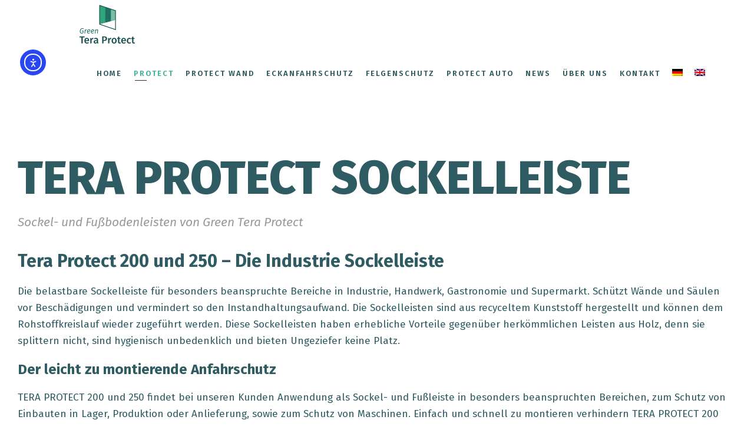

--- FILE ---
content_type: text/html; charset=UTF-8
request_url: https://green-tera-protect.de/anfahrschutz/sockelleiste/
body_size: 15601
content:
<!DOCTYPE html>
<html lang="de-DE" class="no-js">
<head>
	<meta charset="UTF-8">
	<meta name="viewport" content="width=device-width, initial-scale=1">
	<link rel="profile" href="http://gmpg.org/xfn/11">
	<link rel="pingback" href="https://green-tera-protect.de/xmlrpc.php">
	<meta name='robots' content='index, follow, max-image-preview:large, max-snippet:-1, max-video-preview:-1' />

	<!-- This site is optimized with the Yoast SEO plugin v26.8 - https://yoast.com/product/yoast-seo-wordpress/ -->
	<title>Sockelleiste aus recyceltem Kunststoff | Green Tera Protect GmbH</title>
	<meta name="description" content="Die Sockelleiste Protect 200 und 250 schützt zuverlässig Wände in Lager und Anlieferung durch Beschädigung mit Flurförderfahrzeugen." />
	<link rel="canonical" href="https://green-tera-protect.de/anfahrschutz/sockelleiste/" />
	<meta property="og:locale" content="de_DE" />
	<meta property="og:type" content="article" />
	<meta property="og:title" content="Sockelleiste aus recyceltem Kunststoff | Green Tera Protect GmbH" />
	<meta property="og:description" content="Die Sockelleiste Protect 200 und 250 schützt zuverlässig Wände in Lager und Anlieferung durch Beschädigung mit Flurförderfahrzeugen." />
	<meta property="og:url" content="https://green-tera-protect.de/anfahrschutz/sockelleiste/" />
	<meta property="og:site_name" content="Green Tera Protect GmbH" />
	<meta property="article:modified_time" content="2025-10-06T06:27:22+00:00" />
	<meta property="og:image" content="https://green-tera-protect.de/wp-content/uploads/2023/05/sockelleiste-protect.jpg" />
	<meta property="og:image:width" content="1200" />
	<meta property="og:image:height" content="900" />
	<meta property="og:image:type" content="image/jpeg" />
	<meta name="twitter:card" content="summary_large_image" />
	<meta name="twitter:title" content="Sockelleiste aus recyceltem Kunststoff | Green Tera Protect GmbH" />
	<meta name="twitter:description" content="Die Sockelleiste Protect 200 und 250 schützt zuverlässig Wände in Lager und Anlieferung durch Beschädigung mit Flurförderfahrzeugen." />
	<meta name="twitter:image" content="https://green-tera-protect.de/wp-content/uploads/2023/05/sockelleiste-protect.jpg" />
	<meta name="twitter:label1" content="Geschätzte Lesezeit" />
	<meta name="twitter:data1" content="4 Minuten" />
	<script type="application/ld+json" class="yoast-schema-graph">{"@context":"https://schema.org","@graph":[{"@type":"WebPage","@id":"https://green-tera-protect.de/anfahrschutz/sockelleiste/","url":"https://green-tera-protect.de/anfahrschutz/sockelleiste/","name":"Sockelleiste aus recyceltem Kunststoff | Green Tera Protect GmbH","isPartOf":{"@id":"https://green-tera-protect.de/#website"},"primaryImageOfPage":{"@id":"https://green-tera-protect.de/anfahrschutz/sockelleiste/#primaryimage"},"image":{"@id":"https://green-tera-protect.de/anfahrschutz/sockelleiste/#primaryimage"},"thumbnailUrl":"https://green-tera-protect.de/wp-content/uploads/2023/05/sockelleiste-protect.jpg","datePublished":"2023-05-12T14:19:38+00:00","dateModified":"2025-10-06T06:27:22+00:00","description":"Die Sockelleiste Protect 200 und 250 schützt zuverlässig Wände in Lager und Anlieferung durch Beschädigung mit Flurförderfahrzeugen.","breadcrumb":{"@id":"https://green-tera-protect.de/anfahrschutz/sockelleiste/#breadcrumb"},"inLanguage":"de","potentialAction":[{"@type":"ReadAction","target":["https://green-tera-protect.de/anfahrschutz/sockelleiste/"]}]},{"@type":"ImageObject","inLanguage":"de","@id":"https://green-tera-protect.de/anfahrschutz/sockelleiste/#primaryimage","url":"https://green-tera-protect.de/wp-content/uploads/2023/05/sockelleiste-protect.jpg","contentUrl":"https://green-tera-protect.de/wp-content/uploads/2023/05/sockelleiste-protect.jpg","width":1200,"height":900,"caption":"Sockelleiste aus recyceltem Kunststoff im Lager eines LEH Discounters zum der Wände durch Beschädigung mit Flurförderfahrzeugen."},{"@type":"BreadcrumbList","@id":"https://green-tera-protect.de/anfahrschutz/sockelleiste/#breadcrumb","itemListElement":[{"@type":"ListItem","position":1,"name":"Startseite","item":"https://green-tera-protect.de/"},{"@type":"ListItem","position":2,"name":"Tera Protect","item":"https://green-tera-protect.de/anfahrschutz/"},{"@type":"ListItem","position":3,"name":"Sockelleiste"}]},{"@type":"WebSite","@id":"https://green-tera-protect.de/#website","url":"https://green-tera-protect.de/","name":"Green Tera Protect GmbH","description":"Anfahrschutz, Anprallschutz und Rammschutz aus recyceltem Material","publisher":{"@id":"https://green-tera-protect.de/#organization"},"potentialAction":[{"@type":"SearchAction","target":{"@type":"EntryPoint","urlTemplate":"https://green-tera-protect.de/?s={search_term_string}"},"query-input":{"@type":"PropertyValueSpecification","valueRequired":true,"valueName":"search_term_string"}}],"inLanguage":"de"},{"@type":"Organization","@id":"https://green-tera-protect.de/#organization","name":"Green Tera Protect GmbH","url":"https://green-tera-protect.de/","logo":{"@type":"ImageObject","inLanguage":"de","@id":"https://green-tera-protect.de/#/schema/logo/image/","url":"https://green-tera-protect.de/wp-content/uploads/2018/03/GTP-Logo-Horizontal-02.png","contentUrl":"https://green-tera-protect.de/wp-content/uploads/2018/03/GTP-Logo-Horizontal-02.png","width":642,"height":228,"caption":"Green Tera Protect GmbH"},"image":{"@id":"https://green-tera-protect.de/#/schema/logo/image/"}}]}</script>
	<!-- / Yoast SEO plugin. -->


<link rel='dns-prefetch' href='//cdn.elementor.com' />
<link rel='dns-prefetch' href='//fonts.googleapis.com' />
<link rel="alternate" type="application/rss+xml" title="Green Tera Protect GmbH &raquo; Feed" href="https://green-tera-protect.de/feed/" />
<link rel="alternate" type="application/rss+xml" title="Green Tera Protect GmbH &raquo; Kommentar-Feed" href="https://green-tera-protect.de/comments/feed/" />
<link rel="alternate" title="oEmbed (JSON)" type="application/json+oembed" href="https://green-tera-protect.de/wp-json/oembed/1.0/embed?url=https%3A%2F%2Fgreen-tera-protect.de%2Fanfahrschutz%2Fsockelleiste%2F" />
<link rel="alternate" title="oEmbed (XML)" type="text/xml+oembed" href="https://green-tera-protect.de/wp-json/oembed/1.0/embed?url=https%3A%2F%2Fgreen-tera-protect.de%2Fanfahrschutz%2Fsockelleiste%2F&#038;format=xml" />
		<!-- This site uses the Google Analytics by MonsterInsights plugin v9.11.1 - Using Analytics tracking - https://www.monsterinsights.com/ -->
							<script src="//www.googletagmanager.com/gtag/js?id=G-FD4GHNKBS8"  data-cfasync="false" data-wpfc-render="false" type="text/javascript" async></script>
			<script data-cfasync="false" data-wpfc-render="false" type="text/javascript">
				var mi_version = '9.11.1';
				var mi_track_user = true;
				var mi_no_track_reason = '';
								var MonsterInsightsDefaultLocations = {"page_location":"https:\/\/green-tera-protect.de\/anfahrschutz\/sockelleiste\/"};
								if ( typeof MonsterInsightsPrivacyGuardFilter === 'function' ) {
					var MonsterInsightsLocations = (typeof MonsterInsightsExcludeQuery === 'object') ? MonsterInsightsPrivacyGuardFilter( MonsterInsightsExcludeQuery ) : MonsterInsightsPrivacyGuardFilter( MonsterInsightsDefaultLocations );
				} else {
					var MonsterInsightsLocations = (typeof MonsterInsightsExcludeQuery === 'object') ? MonsterInsightsExcludeQuery : MonsterInsightsDefaultLocations;
				}

								var disableStrs = [
										'ga-disable-G-FD4GHNKBS8',
									];

				/* Function to detect opted out users */
				function __gtagTrackerIsOptedOut() {
					for (var index = 0; index < disableStrs.length; index++) {
						if (document.cookie.indexOf(disableStrs[index] + '=true') > -1) {
							return true;
						}
					}

					return false;
				}

				/* Disable tracking if the opt-out cookie exists. */
				if (__gtagTrackerIsOptedOut()) {
					for (var index = 0; index < disableStrs.length; index++) {
						window[disableStrs[index]] = true;
					}
				}

				/* Opt-out function */
				function __gtagTrackerOptout() {
					for (var index = 0; index < disableStrs.length; index++) {
						document.cookie = disableStrs[index] + '=true; expires=Thu, 31 Dec 2099 23:59:59 UTC; path=/';
						window[disableStrs[index]] = true;
					}
				}

				if ('undefined' === typeof gaOptout) {
					function gaOptout() {
						__gtagTrackerOptout();
					}
				}
								window.dataLayer = window.dataLayer || [];

				window.MonsterInsightsDualTracker = {
					helpers: {},
					trackers: {},
				};
				if (mi_track_user) {
					function __gtagDataLayer() {
						dataLayer.push(arguments);
					}

					function __gtagTracker(type, name, parameters) {
						if (!parameters) {
							parameters = {};
						}

						if (parameters.send_to) {
							__gtagDataLayer.apply(null, arguments);
							return;
						}

						if (type === 'event') {
														parameters.send_to = monsterinsights_frontend.v4_id;
							var hookName = name;
							if (typeof parameters['event_category'] !== 'undefined') {
								hookName = parameters['event_category'] + ':' + name;
							}

							if (typeof MonsterInsightsDualTracker.trackers[hookName] !== 'undefined') {
								MonsterInsightsDualTracker.trackers[hookName](parameters);
							} else {
								__gtagDataLayer('event', name, parameters);
							}
							
						} else {
							__gtagDataLayer.apply(null, arguments);
						}
					}

					__gtagTracker('js', new Date());
					__gtagTracker('set', {
						'developer_id.dZGIzZG': true,
											});
					if ( MonsterInsightsLocations.page_location ) {
						__gtagTracker('set', MonsterInsightsLocations);
					}
										__gtagTracker('config', 'G-FD4GHNKBS8', {"forceSSL":"true","link_attribution":"true"} );
										window.gtag = __gtagTracker;										(function () {
						/* https://developers.google.com/analytics/devguides/collection/analyticsjs/ */
						/* ga and __gaTracker compatibility shim. */
						var noopfn = function () {
							return null;
						};
						var newtracker = function () {
							return new Tracker();
						};
						var Tracker = function () {
							return null;
						};
						var p = Tracker.prototype;
						p.get = noopfn;
						p.set = noopfn;
						p.send = function () {
							var args = Array.prototype.slice.call(arguments);
							args.unshift('send');
							__gaTracker.apply(null, args);
						};
						var __gaTracker = function () {
							var len = arguments.length;
							if (len === 0) {
								return;
							}
							var f = arguments[len - 1];
							if (typeof f !== 'object' || f === null || typeof f.hitCallback !== 'function') {
								if ('send' === arguments[0]) {
									var hitConverted, hitObject = false, action;
									if ('event' === arguments[1]) {
										if ('undefined' !== typeof arguments[3]) {
											hitObject = {
												'eventAction': arguments[3],
												'eventCategory': arguments[2],
												'eventLabel': arguments[4],
												'value': arguments[5] ? arguments[5] : 1,
											}
										}
									}
									if ('pageview' === arguments[1]) {
										if ('undefined' !== typeof arguments[2]) {
											hitObject = {
												'eventAction': 'page_view',
												'page_path': arguments[2],
											}
										}
									}
									if (typeof arguments[2] === 'object') {
										hitObject = arguments[2];
									}
									if (typeof arguments[5] === 'object') {
										Object.assign(hitObject, arguments[5]);
									}
									if ('undefined' !== typeof arguments[1].hitType) {
										hitObject = arguments[1];
										if ('pageview' === hitObject.hitType) {
											hitObject.eventAction = 'page_view';
										}
									}
									if (hitObject) {
										action = 'timing' === arguments[1].hitType ? 'timing_complete' : hitObject.eventAction;
										hitConverted = mapArgs(hitObject);
										__gtagTracker('event', action, hitConverted);
									}
								}
								return;
							}

							function mapArgs(args) {
								var arg, hit = {};
								var gaMap = {
									'eventCategory': 'event_category',
									'eventAction': 'event_action',
									'eventLabel': 'event_label',
									'eventValue': 'event_value',
									'nonInteraction': 'non_interaction',
									'timingCategory': 'event_category',
									'timingVar': 'name',
									'timingValue': 'value',
									'timingLabel': 'event_label',
									'page': 'page_path',
									'location': 'page_location',
									'title': 'page_title',
									'referrer' : 'page_referrer',
								};
								for (arg in args) {
																		if (!(!args.hasOwnProperty(arg) || !gaMap.hasOwnProperty(arg))) {
										hit[gaMap[arg]] = args[arg];
									} else {
										hit[arg] = args[arg];
									}
								}
								return hit;
							}

							try {
								f.hitCallback();
							} catch (ex) {
							}
						};
						__gaTracker.create = newtracker;
						__gaTracker.getByName = newtracker;
						__gaTracker.getAll = function () {
							return [];
						};
						__gaTracker.remove = noopfn;
						__gaTracker.loaded = true;
						window['__gaTracker'] = __gaTracker;
					})();
									} else {
										console.log("");
					(function () {
						function __gtagTracker() {
							return null;
						}

						window['__gtagTracker'] = __gtagTracker;
						window['gtag'] = __gtagTracker;
					})();
									}
			</script>
							<!-- / Google Analytics by MonsterInsights -->
		<style id='wp-img-auto-sizes-contain-inline-css' type='text/css'>
img:is([sizes=auto i],[sizes^="auto," i]){contain-intrinsic-size:3000px 1500px}
/*# sourceURL=wp-img-auto-sizes-contain-inline-css */
</style>
<style id='wp-emoji-styles-inline-css' type='text/css'>

	img.wp-smiley, img.emoji {
		display: inline !important;
		border: none !important;
		box-shadow: none !important;
		height: 1em !important;
		width: 1em !important;
		margin: 0 0.07em !important;
		vertical-align: -0.1em !important;
		background: none !important;
		padding: 0 !important;
	}
/*# sourceURL=wp-emoji-styles-inline-css */
</style>
<link rel='stylesheet' id='contact-form-7-css' href='https://green-tera-protect.de/wp-content/plugins/contact-form-7/includes/css/styles.css?ver=6.1.4' type='text/css' media='all' />
<link rel='stylesheet' id='gdlr-core-google-font-css' href='https://fonts.googleapis.com/css?family=Fira+Sans%3A100%2C100italic%2C200%2C200italic%2C300%2C300italic%2Cregular%2Citalic%2C500%2C500italic%2C600%2C600italic%2C700%2C700italic%2C800%2C800italic%2C900%2C900italic&#038;subset=cyrillic%2Ccyrillic-ext%2Cgreek%2Cgreek-ext%2Clatin%2Clatin-ext%2Cvietnamese&#038;ver=6.9' type='text/css' media='all' />
<link rel='stylesheet' id='font-awesome-css' href='https://green-tera-protect.de/wp-content/plugins/goodlayers-core/plugins/fontawesome/font-awesome.css?ver=6.9' type='text/css' media='all' />
<link rel='stylesheet' id='elegant-font-css' href='https://green-tera-protect.de/wp-content/plugins/goodlayers-core/plugins/elegant/elegant-font.css?ver=6.9' type='text/css' media='all' />
<link rel='stylesheet' id='gdlr-core-plugin-css' href='https://green-tera-protect.de/wp-content/plugins/goodlayers-core/plugins/style.css?ver=1750761785' type='text/css' media='all' />
<link rel='stylesheet' id='gdlr-core-page-builder-css' href='https://green-tera-protect.de/wp-content/plugins/goodlayers-core/include/css/page-builder.css?ver=6.9' type='text/css' media='all' />
<link rel='stylesheet' id='wpml-legacy-horizontal-list-0-css' href='https://green-tera-protect.de/wp-content/plugins/sitepress-multilingual-cms/templates/language-switchers/legacy-list-horizontal/style.min.css?ver=1' type='text/css' media='all' />
<style id='wpml-legacy-horizontal-list-0-inline-css' type='text/css'>
.wpml-ls-statics-footer a, .wpml-ls-statics-footer .wpml-ls-sub-menu a, .wpml-ls-statics-footer .wpml-ls-sub-menu a:link, .wpml-ls-statics-footer li:not(.wpml-ls-current-language) .wpml-ls-link, .wpml-ls-statics-footer li:not(.wpml-ls-current-language) .wpml-ls-link:link {color:#444444;background-color:#ffffff;}.wpml-ls-statics-footer .wpml-ls-sub-menu a:hover,.wpml-ls-statics-footer .wpml-ls-sub-menu a:focus, .wpml-ls-statics-footer .wpml-ls-sub-menu a:link:hover, .wpml-ls-statics-footer .wpml-ls-sub-menu a:link:focus {color:#000000;background-color:#eeeeee;}.wpml-ls-statics-footer .wpml-ls-current-language > a {color:#444444;background-color:#ffffff;}.wpml-ls-statics-footer .wpml-ls-current-language:hover>a, .wpml-ls-statics-footer .wpml-ls-current-language>a:focus {color:#000000;background-color:#eeeeee;}
/*# sourceURL=wpml-legacy-horizontal-list-0-inline-css */
</style>
<link rel='stylesheet' id='wpml-menu-item-0-css' href='https://green-tera-protect.de/wp-content/plugins/sitepress-multilingual-cms/templates/language-switchers/menu-item/style.min.css?ver=1' type='text/css' media='all' />
<link rel='stylesheet' id='ea11y-widget-fonts-css' href='https://green-tera-protect.de/wp-content/plugins/pojo-accessibility/assets/build/fonts.css?ver=4.0.1' type='text/css' media='all' />
<link rel='stylesheet' id='ea11y-skip-link-css' href='https://green-tera-protect.de/wp-content/plugins/pojo-accessibility/assets/build/skip-link.css?ver=4.0.1' type='text/css' media='all' />
<link rel='stylesheet' id='kleanity-style-core-css' href='https://green-tera-protect.de/wp-content/themes/kleanity/css/style-core.css?ver=6.9' type='text/css' media='all' />
<link rel='stylesheet' id='kleanity-custom-style-css' href='https://green-tera-protect.de/wp-content/uploads/kleanity-style-custom.css?1750761785&#038;ver=6.9' type='text/css' media='all' />
<link rel='stylesheet' id='call-now-button-modern-style-css' href='https://green-tera-protect.de/wp-content/plugins/call-now-button/resources/style/modern.css?ver=1.5.5' type='text/css' media='all' />
<script type="text/javascript" src="https://green-tera-protect.de/wp-content/plugins/google-analytics-for-wordpress/assets/js/frontend-gtag.min.js?ver=9.11.1" id="monsterinsights-frontend-script-js" async="async" data-wp-strategy="async"></script>
<script data-cfasync="false" data-wpfc-render="false" type="text/javascript" id='monsterinsights-frontend-script-js-extra'>/* <![CDATA[ */
var monsterinsights_frontend = {"js_events_tracking":"true","download_extensions":"doc,pdf,ppt,zip,xls,docx,pptx,xlsx","inbound_paths":"[{\"path\":\"\\\/go\\\/\",\"label\":\"affiliate\"},{\"path\":\"\\\/recommend\\\/\",\"label\":\"affiliate\"}]","home_url":"https:\/\/green-tera-protect.de","hash_tracking":"false","v4_id":"G-FD4GHNKBS8"};/* ]]> */
</script>
<script type="text/javascript" src="https://green-tera-protect.de/wp-includes/js/jquery/jquery.min.js?ver=3.7.1" id="jquery-core-js"></script>
<script type="text/javascript" src="https://green-tera-protect.de/wp-includes/js/jquery/jquery-migrate.min.js?ver=3.4.1" id="jquery-migrate-js"></script>
<script type="text/javascript" id="wpml-xdomain-data-js-extra">
/* <![CDATA[ */
var wpml_xdomain_data = {"css_selector":"wpml-ls-item","ajax_url":"https://green-tera-protect.de/wp-admin/admin-ajax.php","current_lang":"de","_nonce":"a80384ecba"};
//# sourceURL=wpml-xdomain-data-js-extra
/* ]]> */
</script>
<script type="text/javascript" src="https://green-tera-protect.de/wp-content/plugins/sitepress-multilingual-cms/res/js/xdomain-data.js?ver=486900" id="wpml-xdomain-data-js" defer="defer" data-wp-strategy="defer"></script>
<link rel="EditURI" type="application/rsd+xml" title="RSD" href="https://green-tera-protect.de/xmlrpc.php?rsd" />
<link rel='shortlink' href='https://green-tera-protect.de/?p=5853' />
<meta name="generator" content="WPML ver:4.8.6 stt:1,3;" />
<!--[if lt IE 9]>
<script src="https://green-tera-protect.de/wp-content/themes/kleanity/js/html5.js"></script>
<![endif]-->
<meta name="generator" content="Powered by Slider Revolution 6.7.40 - responsive, Mobile-Friendly Slider Plugin for WordPress with comfortable drag and drop interface." />
<link rel="icon" href="https://green-tera-protect.de/wp-content/uploads/2020/04/favicon_green_tera_protect.jpg" sizes="32x32" />
<link rel="icon" href="https://green-tera-protect.de/wp-content/uploads/2020/04/favicon_green_tera_protect.jpg" sizes="192x192" />
<link rel="apple-touch-icon" href="https://green-tera-protect.de/wp-content/uploads/2020/04/favicon_green_tera_protect.jpg" />
<meta name="msapplication-TileImage" content="https://green-tera-protect.de/wp-content/uploads/2020/04/favicon_green_tera_protect.jpg" />
<script>function setREVStartSize(e){
			//window.requestAnimationFrame(function() {
				window.RSIW = window.RSIW===undefined ? window.innerWidth : window.RSIW;
				window.RSIH = window.RSIH===undefined ? window.innerHeight : window.RSIH;
				try {
					var pw = document.getElementById(e.c).parentNode.offsetWidth,
						newh;
					pw = pw===0 || isNaN(pw) || (e.l=="fullwidth" || e.layout=="fullwidth") ? window.RSIW : pw;
					e.tabw = e.tabw===undefined ? 0 : parseInt(e.tabw);
					e.thumbw = e.thumbw===undefined ? 0 : parseInt(e.thumbw);
					e.tabh = e.tabh===undefined ? 0 : parseInt(e.tabh);
					e.thumbh = e.thumbh===undefined ? 0 : parseInt(e.thumbh);
					e.tabhide = e.tabhide===undefined ? 0 : parseInt(e.tabhide);
					e.thumbhide = e.thumbhide===undefined ? 0 : parseInt(e.thumbhide);
					e.mh = e.mh===undefined || e.mh=="" || e.mh==="auto" ? 0 : parseInt(e.mh,0);
					if(e.layout==="fullscreen" || e.l==="fullscreen")
						newh = Math.max(e.mh,window.RSIH);
					else{
						e.gw = Array.isArray(e.gw) ? e.gw : [e.gw];
						for (var i in e.rl) if (e.gw[i]===undefined || e.gw[i]===0) e.gw[i] = e.gw[i-1];
						e.gh = e.el===undefined || e.el==="" || (Array.isArray(e.el) && e.el.length==0)? e.gh : e.el;
						e.gh = Array.isArray(e.gh) ? e.gh : [e.gh];
						for (var i in e.rl) if (e.gh[i]===undefined || e.gh[i]===0) e.gh[i] = e.gh[i-1];
											
						var nl = new Array(e.rl.length),
							ix = 0,
							sl;
						e.tabw = e.tabhide>=pw ? 0 : e.tabw;
						e.thumbw = e.thumbhide>=pw ? 0 : e.thumbw;
						e.tabh = e.tabhide>=pw ? 0 : e.tabh;
						e.thumbh = e.thumbhide>=pw ? 0 : e.thumbh;
						for (var i in e.rl) nl[i] = e.rl[i]<window.RSIW ? 0 : e.rl[i];
						sl = nl[0];
						for (var i in nl) if (sl>nl[i] && nl[i]>0) { sl = nl[i]; ix=i;}
						var m = pw>(e.gw[ix]+e.tabw+e.thumbw) ? 1 : (pw-(e.tabw+e.thumbw)) / (e.gw[ix]);
						newh =  (e.gh[ix] * m) + (e.tabh + e.thumbh);
					}
					var el = document.getElementById(e.c);
					if (el!==null && el) el.style.height = newh+"px";
					el = document.getElementById(e.c+"_wrapper");
					if (el!==null && el) {
						el.style.height = newh+"px";
						el.style.display = "block";
					}
				} catch(e){
					console.log("Failure at Presize of Slider:" + e)
				}
			//});
		  };</script>
<link rel='stylesheet' id='rs-plugin-settings-css' href='//green-tera-protect.de/wp-content/plugins/revslider/sr6/assets/css/rs6.css?ver=6.7.40' type='text/css' media='all' />
<style id='rs-plugin-settings-inline-css' type='text/css'>
#rs-demo-id {}
/*# sourceURL=rs-plugin-settings-inline-css */
</style>
</head>

<body class="wp-singular page-template-default page page-id-5853 page-child parent-pageid-4847 wp-theme-kleanity gdlr-core-body ally-default kleanity-body kleanity-body-front kleanity-full  kleanity-with-sticky-navigation gdlr-core-link-to-lightbox">
<div class="kleanity-mobile-header-wrap" ><div class="kleanity-mobile-header kleanity-header-background kleanity-style-slide" id="kleanity-mobile-header" ><div class="kleanity-mobile-header-container kleanity-container" ><div class="kleanity-logo  kleanity-item-pdlr"><div class="kleanity-logo-inner"><a href="https://green-tera-protect.de/" ><img src="https://green-tera-protect.de/wp-content/uploads/2025/06/green_tera_protect-logo-1.png" alt="" width="400" height="294" title="green_tera_protect-logo" /></a></div></div><div class="kleanity-mobile-menu-right" ><div class="kleanity-overlay-menu kleanity-mobile-menu" id="kleanity-mobile-menu" ><a class="kleanity-overlay-menu-icon kleanity-mobile-menu-button kleanity-mobile-button-hamburger" href="#" ><span></span></a><div class="kleanity-overlay-menu-content kleanity-navigation-font" ><div class="kleanity-overlay-menu-close" ></div><div class="kleanity-overlay-menu-row" ><div class="kleanity-overlay-menu-cell" ><ul id="menu-static-gtp" class="menu"><li class="menu-item menu-item-type-post_type menu-item-object-page menu-item-home menu-item-4575"><a href="https://green-tera-protect.de/">Home</a></li>
<li class="menu-item menu-item-type-post_type menu-item-object-page current-page-ancestor current-menu-ancestor current-menu-parent current-page-parent current_page_parent current_page_ancestor menu-item-has-children menu-item-5318"><a href="https://green-tera-protect.de/anfahrschutz/">Protect</a>
<ul class="sub-menu">
	<li class="menu-item menu-item-type-post_type menu-item-object-page menu-item-5952"><a href="https://green-tera-protect.de/anfahrschutz/wandschutzprofil/">Protect 2.200 Wandschutzprofil</a></li>
	<li class="menu-item menu-item-type-post_type menu-item-object-page menu-item-5899"><a href="https://green-tera-protect.de/anfahrschutz/boden-rammschutz/">Protect Boden gross + klein Rammschutz</a></li>
	<li class="menu-item menu-item-type-post_type menu-item-object-page current-menu-item page_item page-item-5853 current_page_item menu-item-5900"><a href="https://green-tera-protect.de/anfahrschutz/sockelleiste/" aria-current="page">Protect 200 und 250 Sockelleiste</a></li>
</ul>
</li>
<li class="menu-item menu-item-type-post_type menu-item-object-page menu-item-5319"><a href="https://green-tera-protect.de/wandschutz/">Protect Wand</a></li>
<li class="menu-item menu-item-type-post_type menu-item-object-page menu-item-5633"><a href="https://green-tera-protect.de/eckanfahrschutz/">Eckanfahrschutz</a></li>
<li class="menu-item menu-item-type-post_type menu-item-object-page menu-item-5658"><a href="https://green-tera-protect.de/felgenschutz/">Felgenschutz</a></li>
<li class="menu-item menu-item-type-post_type menu-item-object-page menu-item-5320"><a href="https://green-tera-protect.de/tiefgarage/">Protect Auto</a></li>
<li class="menu-item menu-item-type-post_type menu-item-object-page menu-item-5775"><a href="https://green-tera-protect.de/neuigkeiten/">News</a></li>
<li class="menu-item menu-item-type-post_type menu-item-object-page menu-item-has-children menu-item-5321"><a href="https://green-tera-protect.de/ueber-uns/">Über uns</a>
<ul class="sub-menu">
	<li class="menu-item menu-item-type-post_type menu-item-object-page menu-item-6250"><a href="https://green-tera-protect.de/ueber-uns/partner/">Partner</a></li>
</ul>
</li>
<li class="menu-item menu-item-type-post_type menu-item-object-page menu-item-6219"><a href="https://green-tera-protect.de/kontakt/">Kontakt</a></li>
<li class="menu-item wpml-ls-slot-47 wpml-ls-item wpml-ls-item-de wpml-ls-current-language wpml-ls-menu-item wpml-ls-first-item menu-item-type-wpml_ls_menu_item menu-item-object-wpml_ls_menu_item menu-item-wpml-ls-47-de"><a href="https://green-tera-protect.de/anfahrschutz/sockelleiste/" role="menuitem"><img
            class="wpml-ls-flag"
            src="https://green-tera-protect.de/wp-content/plugins/sitepress-multilingual-cms/res/flags/de.png"
            alt="Deutsch"
            
            
    /></a></li>
<li class="menu-item wpml-ls-slot-47 wpml-ls-item wpml-ls-item-en wpml-ls-menu-item wpml-ls-last-item menu-item-type-wpml_ls_menu_item menu-item-object-wpml_ls_menu_item menu-item-wpml-ls-47-en"><a href="https://green-tera-protect.com/tera-protect/skirting-board/" title="Zu Englisch wechseln" aria-label="Zu Englisch wechseln" role="menuitem"><img
            class="wpml-ls-flag"
            src="https://green-tera-protect.de/wp-content/plugins/sitepress-multilingual-cms/res/flags/en.png"
            alt="Englisch"
            
            
    /></a></li>
</ul></div></div></div></div></div></div></div></div><div class="kleanity-body-outer-wrapper ">
		<div class="kleanity-body-wrapper clearfix  kleanity-with-frame">
		
<header class="kleanity-header-wrap kleanity-header-style-plain  kleanity-style-menu-right kleanity-sticky-navigation kleanity-style-fixed" >
	<div class="kleanity-header-background" ></div>
	<div class="kleanity-header-container  kleanity-header-full">
			
		<div class="kleanity-header-container-inner clearfix">
			<div class="kleanity-logo  kleanity-item-pdlr"><div class="kleanity-logo-inner"><a href="https://green-tera-protect.de/" ><img src="https://green-tera-protect.de/wp-content/uploads/2025/06/green_tera_protect-logo-1.png" alt="" width="400" height="294" title="green_tera_protect-logo" /></a></div></div>			<div class="kleanity-navigation kleanity-item-pdlr clearfix " >
			<div class="kleanity-main-menu" id="kleanity-main-menu" ><ul id="menu-static-gtp-1" class="sf-menu"><li  class="menu-item menu-item-type-post_type menu-item-object-page menu-item-home menu-item-4575 kleanity-normal-menu"><a href="https://green-tera-protect.de/">Home</a></li>
<li  class="menu-item menu-item-type-post_type menu-item-object-page current-page-ancestor current-menu-ancestor current-menu-parent current-page-parent current_page_parent current_page_ancestor menu-item-has-children menu-item-5318 kleanity-normal-menu"><a href="https://green-tera-protect.de/anfahrschutz/" class="sf-with-ul-pre">Protect</a>
<ul class="sub-menu">
	<li  class="menu-item menu-item-type-post_type menu-item-object-page menu-item-5952" data-size="60"><a href="https://green-tera-protect.de/anfahrschutz/wandschutzprofil/">Protect 2.200 Wandschutzprofil</a></li>
	<li  class="menu-item menu-item-type-post_type menu-item-object-page menu-item-5899" data-size="60"><a href="https://green-tera-protect.de/anfahrschutz/boden-rammschutz/">Protect Boden gross + klein Rammschutz</a></li>
	<li  class="menu-item menu-item-type-post_type menu-item-object-page current-menu-item page_item page-item-5853 current_page_item menu-item-5900" data-size="60"><a href="https://green-tera-protect.de/anfahrschutz/sockelleiste/">Protect 200 und 250 Sockelleiste</a></li>
</ul>
</li>
<li  class="menu-item menu-item-type-post_type menu-item-object-page menu-item-5319 kleanity-normal-menu"><a href="https://green-tera-protect.de/wandschutz/">Protect Wand</a></li>
<li  class="menu-item menu-item-type-post_type menu-item-object-page menu-item-5633 kleanity-normal-menu"><a href="https://green-tera-protect.de/eckanfahrschutz/">Eckanfahrschutz</a></li>
<li  class="menu-item menu-item-type-post_type menu-item-object-page menu-item-5658 kleanity-normal-menu"><a href="https://green-tera-protect.de/felgenschutz/">Felgenschutz</a></li>
<li  class="menu-item menu-item-type-post_type menu-item-object-page menu-item-5320 kleanity-normal-menu"><a href="https://green-tera-protect.de/tiefgarage/">Protect Auto</a></li>
<li  class="menu-item menu-item-type-post_type menu-item-object-page menu-item-5775 kleanity-normal-menu"><a href="https://green-tera-protect.de/neuigkeiten/">News</a></li>
<li  class="menu-item menu-item-type-post_type menu-item-object-page menu-item-has-children menu-item-5321 kleanity-normal-menu"><a href="https://green-tera-protect.de/ueber-uns/" class="sf-with-ul-pre">Über uns</a>
<ul class="sub-menu">
	<li  class="menu-item menu-item-type-post_type menu-item-object-page menu-item-6250" data-size="60"><a href="https://green-tera-protect.de/ueber-uns/partner/">Partner</a></li>
</ul>
</li>
<li  class="menu-item menu-item-type-post_type menu-item-object-page menu-item-6219 kleanity-normal-menu"><a href="https://green-tera-protect.de/kontakt/">Kontakt</a></li>
<li  class="menu-item wpml-ls-slot-47 wpml-ls-item wpml-ls-item-de wpml-ls-current-language wpml-ls-menu-item wpml-ls-first-item menu-item-type-wpml_ls_menu_item menu-item-object-wpml_ls_menu_item menu-item-wpml-ls-47-de kleanity-normal-menu"><a href="https://green-tera-protect.de/anfahrschutz/sockelleiste/" role="menuitem"><img
            class="wpml-ls-flag"
            src="https://green-tera-protect.de/wp-content/plugins/sitepress-multilingual-cms/res/flags/de.png"
            alt="Deutsch"
            
            
    /></a></li>
<li  class="menu-item wpml-ls-slot-47 wpml-ls-item wpml-ls-item-en wpml-ls-menu-item wpml-ls-last-item menu-item-type-wpml_ls_menu_item menu-item-object-wpml_ls_menu_item menu-item-wpml-ls-47-en kleanity-normal-menu"><a title="Zu Englisch wechseln" href="https://green-tera-protect.com/tera-protect/skirting-board/" aria-label="Zu Englisch wechseln" role="menuitem"><img
            class="wpml-ls-flag"
            src="https://green-tera-protect.de/wp-content/plugins/sitepress-multilingual-cms/res/flags/en.png"
            alt="Englisch"
            
            
    /></a></li>
</ul><div class="kleanity-navigation-slide-bar" id="kleanity-navigation-slide-bar" ></div></div>			</div><!-- kleanity-navigation -->

		</div><!-- kleanity-header-inner -->
	</div><!-- kleanity-header-container -->
</header><!-- header -->	<div class="kleanity-page-wrapper" id="kleanity-page-wrapper" ><div class="gdlr-core-page-builder-body clearfix"><div class="gdlr-core-pbf-wrapper " style="margin: 120px 0px 0px 0px;padding: 0px 0px 0px 0px;" data-skin="GTP" ><div class="gdlr-core-pbf-background-wrap"  ><div class="gdlr-core-pbf-background gdlr-core-parallax gdlr-core-js" style="background-size: cover ;background-repeat: no-repeat ;background-position: center ;"  data-parallax-speed="0.2"  ></div></div><div class="gdlr-core-pbf-wrapper-content gdlr-core-js "  data-gdlr-animation="fadeInUp" data-gdlr-animation-duration="600ms" data-gdlr-animation-offset="0.8"  ><div class="gdlr-core-pbf-wrapper-container clearfix gdlr-core-container" ><div class="gdlr-core-pbf-element" ><div class="gdlr-core-title-item gdlr-core-item-pdb clearfix  gdlr-core-left-align gdlr-core-title-item-caption-bottom gdlr-core-item-pdlr"  ><div class="gdlr-core-title-item-title-wrap "  ><h1 class="gdlr-core-title-item-title gdlr-core-skin-title " style="font-size: 79px ;letter-spacing: 0px ;text-transform: none ;"  >TERA PROTECT SOCKELLEISTE <span class="gdlr-core-title-item-title-divider gdlr-core-skin-divider" ></span></h1></div><span class="gdlr-core-title-item-caption gdlr-core-info-font gdlr-core-skin-caption" style="font-size: 21px ;letter-spacing: 0px ;color: #999999 ;"  >Sockel- und Fußbodenleisten von Green Tera Protect</span></div></div><div class="gdlr-core-pbf-element" ><div class="gdlr-core-text-box-item gdlr-core-item-pdlr gdlr-core-item-pdb gdlr-core-left-align"  ><div class="gdlr-core-text-box-item-content" style="font-size: 17px ;"  ><h2><strong>Tera Protect 200 und 250 &#8211; Die Industrie Sockelleiste</strong></h2>
<p>Die belastbare Sockelleiste für besonders beanspruchte Bereiche in Industrie, Handwerk, Gastronomie und Supermarkt. Schützt Wände und Säulen vor Beschädigungen und vermindert so den Instandhaltungsaufwand. Die Sockelleisten sind aus recyceltem Kunststoff hergestellt und können dem Rohstoffkreislauf wieder zugeführt werden. Diese Sockelleisten haben erhebliche Vorteile gegenüber herkömmlichen Leisten aus Holz, denn sie splittern nicht, sind hygienisch unbedenklich und bieten Ungeziefer keine Platz.</p>
<h3>Der leicht zu montierende Anfahrschutz</h3>
<p>TERA PROTECT 200 und 250 findet bei unseren Kunden Anwendung als Sockel- und Fußleiste in besonders beanspruchten Bereichen, zum Schutz von Einbauten in Lager, Produktion oder Anlieferung, sowie zum Schutz von Maschinen. Einfach und schnell zu montieren verhindern TERA PROTECT 200 und 250 zuverlässig Beschädigungen durch Flurförderfahrzeuge wie Hubwagen, Gestellwagen, Plattenwagen und Rollbehälter.</p>
</div></div></div></div></div></div><div class="gdlr-core-pbf-wrapper " ><div class="gdlr-core-pbf-wrapper-content gdlr-core-js "   ><div class="gdlr-core-pbf-wrapper-container clearfix gdlr-core-container" ><div class="gdlr-core-pbf-column gdlr-core-column-20 gdlr-core-column-first" ><div class="gdlr-core-pbf-column-content-margin gdlr-core-js "   ><div class="gdlr-core-pbf-column-content clearfix gdlr-core-js "   ><div class="gdlr-core-pbf-element" ><div class="gdlr-core-text-box-item gdlr-core-item-pdlr gdlr-core-item-pdb gdlr-core-left-align"  ><div class="gdlr-core-text-box-item-content"  ><h3 class="p1">Einsatzbereich</h3>
<p class="p2">Als einzelne oder doppelte / dreifache Leiste an der Wand (TP Radius 2.200) oder am Übergang vom Boden zur Wand (TP 200/250 Boden).</p>
</div></div></div></div></div></div><div class="gdlr-core-pbf-column gdlr-core-column-20" ><div class="gdlr-core-pbf-column-content-margin gdlr-core-js "   ><div class="gdlr-core-pbf-column-content clearfix gdlr-core-js "   ><div class="gdlr-core-pbf-element" ><div class="gdlr-core-text-box-item gdlr-core-item-pdlr gdlr-core-item-pdb gdlr-core-left-align"  ><div class="gdlr-core-text-box-item-content"  ><h3 class="p1">Montage</h3>
<ul class="ul1">
<li class="li2">Die Befestigung erfolgt durch eine Verschraubung an die Wand<span class="Apple-converted-space">  </span>(ca. jede 40 cm).</li>
<li class="li2">Spezielle bauzertifizierte Senkkopfschrauben können mitgeliefert werden.</li>
<li class="li2">Hygienisch unbedenklich und lebensmitteltauglich.</li>
</ul>
</div></div></div></div></div></div><div class="gdlr-core-pbf-column gdlr-core-column-20" ><div class="gdlr-core-pbf-column-content-margin gdlr-core-js "   ><div class="gdlr-core-pbf-column-content clearfix gdlr-core-js "   ><div class="gdlr-core-pbf-element" ><div class="gdlr-core-text-box-item gdlr-core-item-pdlr gdlr-core-item-pdb gdlr-core-left-align"  ><div class="gdlr-core-text-box-item-content"  ><h3 class="p1">Vorteile</h3>
<ul class="ul1">
<li class="li2">Produkte aus 100% Recycling</li>
<li class="li2">Made in Germany</li>
<li class="li2">Splittert und schimmelt nicht</li>
<li class="li2">Lebensmitteltauglich (geprüfte Qualität)</li>
<li class="li2">Stöße werden sehr gut absorbiert</li>
<li class="li2">Saubere Anschlüsse (z.B. Tür) dank senkrechter Stege</li>
<li class="li3">Farbe: RAL 7012 Basaltgrau</li>
<li class="li2">Extrem robust und langlebig</li>
</ul>
</div></div></div></div></div></div></div></div></div><div class="gdlr-core-pbf-wrapper " ><div class="gdlr-core-pbf-wrapper-content gdlr-core-js "   ><div class="gdlr-core-pbf-wrapper-container clearfix gdlr-core-container" ><div class="gdlr-core-pbf-column gdlr-core-column-30 gdlr-core-column-first" ><div class="gdlr-core-pbf-column-content-margin gdlr-core-js "   ><div class="gdlr-core-pbf-column-content clearfix gdlr-core-js "   ><div class="gdlr-core-pbf-element" ><div class="gdlr-core-image-item gdlr-core-item-pdb  gdlr-core-center-align gdlr-core-item-pdlr"  ><div class="gdlr-core-image-item-wrap gdlr-core-media-image  gdlr-core-image-item-style-rectangle" style="border-width: 0px;"  ><picture title="GTP Protect 250">
<source type="image/avif" srcset="https://green-tera-protect.de/wp-content/uploads/2023/05/GTP-Protect-250-700x450.jpg.avif"/>
<img src="https://green-tera-protect.de/wp-content/uploads/2023/05/GTP-Protect-250-700x450.jpg" alt="" width="700" height="450"/>
</picture>
</div></div></div></div></div></div><div class="gdlr-core-pbf-column gdlr-core-column-30" ><div class="gdlr-core-pbf-column-content-margin gdlr-core-js "   ><div class="gdlr-core-pbf-column-content clearfix gdlr-core-js "   ><div class="gdlr-core-pbf-element" ><div class="gdlr-core-title-item gdlr-core-item-pdb clearfix  gdlr-core-left-align gdlr-core-title-item-caption-top gdlr-core-item-pdlr" style="padding-bottom: 15px ;"  ><div class="gdlr-core-title-item-title-wrap "  ><h3 class="gdlr-core-title-item-title gdlr-core-skin-title " style="font-size: 63px ;font-weight: 300 ;letter-spacing: 0px ;text-transform: none ;"  >Tera Protect 200<span class="gdlr-core-title-item-title-divider gdlr-core-skin-divider" ></span></h3></div></div></div><div class="gdlr-core-pbf-element" ><div class="gdlr-core-text-box-item gdlr-core-item-pdlr gdlr-core-item-pdb gdlr-core-left-align" style="padding-bottom: 15px ;"  ><div class="gdlr-core-text-box-item-content" style="font-size: 17px ;"  ><ul>
<li>Höhe: 200 mm</li>
<li>Tiefe: 30 mm</li>
<li>Länge: 2.100 mm (typisches Maß)</li>
<li>Farbe RAL ähnlich 7012 / basaltgrau</li>
</ul>
</div></div></div></div></div></div></div></div></div><div class="gdlr-core-pbf-wrapper " ><div class="gdlr-core-pbf-wrapper-content gdlr-core-js "   ><div class="gdlr-core-pbf-wrapper-container clearfix gdlr-core-container" ><div class="gdlr-core-pbf-column gdlr-core-column-30 gdlr-core-column-first" ><div class="gdlr-core-pbf-column-content-margin gdlr-core-js "   ><div class="gdlr-core-pbf-column-content clearfix gdlr-core-js "   ><div class="gdlr-core-pbf-element" ><div class="gdlr-core-image-item gdlr-core-item-pdb  gdlr-core-center-align gdlr-core-item-pdlr"  ><div class="gdlr-core-image-item-wrap gdlr-core-media-image  gdlr-core-image-item-style-rectangle" style="border-width: 0px;"  ><picture title="GTP Protect 200">
<source type="image/avif" srcset="https://green-tera-protect.de/wp-content/uploads/2023/05/GTP-Protect-200-700x450.jpg.avif"/>
<img src="https://green-tera-protect.de/wp-content/uploads/2023/05/GTP-Protect-200-700x450.jpg" alt="" width="700" height="450"/>
</picture>
</div></div></div></div></div></div><div class="gdlr-core-pbf-column gdlr-core-column-30" ><div class="gdlr-core-pbf-column-content-margin gdlr-core-js "   ><div class="gdlr-core-pbf-column-content clearfix gdlr-core-js "   ><div class="gdlr-core-pbf-element" ><div class="gdlr-core-title-item gdlr-core-item-pdb clearfix  gdlr-core-left-align gdlr-core-title-item-caption-top gdlr-core-item-pdlr" style="padding-bottom: 15px ;"  ><div class="gdlr-core-title-item-title-wrap "  ><h3 class="gdlr-core-title-item-title gdlr-core-skin-title " style="font-size: 63px ;font-weight: 300 ;letter-spacing: 0px ;text-transform: none ;"  >Tera Protect 250<span class="gdlr-core-title-item-title-divider gdlr-core-skin-divider" ></span></h3></div></div></div><div class="gdlr-core-pbf-element" ><div class="gdlr-core-text-box-item gdlr-core-item-pdlr gdlr-core-item-pdb gdlr-core-left-align" style="padding-bottom: 15px ;"  ><div class="gdlr-core-text-box-item-content" style="font-size: 17px ;text-transform: none ;"  ><ul>
<li>Höhe: 250 mm</li>
<li>Tiefe: 30 mm</li>
<li>Länge: 2.100 mm (typisches Maß)</li>
<li>Farbe RAL ähnlich 7012 / basaltgrau</li>
</ul>
</div></div></div></div></div></div></div></div></div><div class="gdlr-core-pbf-wrapper " ><div class="gdlr-core-pbf-wrapper-content gdlr-core-js "   ><div class="gdlr-core-pbf-wrapper-container clearfix gdlr-core-container" ><div class="gdlr-core-pbf-element" ><div class="gdlr-core-image-item gdlr-core-item-pdb  gdlr-core-center-align gdlr-core-item-pdlr"  ><div class="gdlr-core-image-item-wrap gdlr-core-media-image  gdlr-core-image-item-style-rectangle" style="border-width: 0px;"  ><picture title="Blauer-Engel-Logo">
<source type="image/avif" srcset="https://green-tera-protect.de/wp-content/uploads/2023/05/Blauer-Engel-Logo-150x150.jpg.avif"/>
<img src="https://green-tera-protect.de/wp-content/uploads/2023/05/Blauer-Engel-Logo-150x150.jpg" alt="" width="150" height="150"/>
</picture>
</div></div></div><div class="gdlr-core-pbf-element" ><div class="gdlr-core-text-box-item gdlr-core-item-pdlr gdlr-core-item-pdb gdlr-core-left-align"  ><div class="gdlr-core-text-box-item-content"  ><p style="text-align: center;"><strong>Ausgezeichnet mit dem <a href="https://www.blauer-engel.de/de">blauen Umweltengel</a></strong></p>
<p style="text-align: center;">Unsere Rammschutzprodukte werden aus recycelten Kunststoffen hergestellt und lassen sich problemlos wieder in den Rohstoffkreislauf zurückführen.</p>
</div></div></div></div></div></div><div class="gdlr-core-pbf-section" ><div class="gdlr-core-pbf-section-container gdlr-core-container clearfix" ><div class="gdlr-core-pbf-element" ><div class="gdlr-core-gallery-item gdlr-core-item-pdb clearfix  gdlr-core-gallery-item-style-slider gdlr-core-item-pdlr "  ><div class="gdlr-core-flexslider flexslider gdlr-core-js-2 " data-type="slider" data-effect="kenburn" data-nav="navigation"  ><ul class="slides" ><li  ><div class="gdlr-core-gallery-list gdlr-core-media-image"  ><a  class="gdlr-core-ilightbox gdlr-core-js " href="https://green-tera-protect.de/wp-content/uploads/2023/05/sockelleiste-protect.jpg" data-ilightbox-group="gdlr-core-img-group-1" data-type="image" ><picture title="sockelleiste protect">
<source type="image/avif" srcset="https://green-tera-protect.de/wp-content/uploads/2023/05/sockelleiste-protect-700x500.jpg.avif"/>
<img src="https://green-tera-protect.de/wp-content/uploads/2023/05/sockelleiste-protect-700x500.jpg" alt="Sockelleiste aus recyceltem Kunststoff im Lager eines LEH Discounters zum der Wände durch Beschädigung mit Flurförderfahrzeugen." width="700" height="500"/>
</picture>
</a></div></li><li  ><div class="gdlr-core-gallery-list gdlr-core-media-image"  ><a  class="gdlr-core-ilightbox gdlr-core-js " href="https://green-tera-protect.de/wp-content/uploads/2023/05/fussleiste-recycelter-kunststoff.jpg" data-ilightbox-group="gdlr-core-img-group-1" data-type="image" ><picture title="fussleiste recycelter kunststoff">
<source type="image/avif" srcset="https://green-tera-protect.de/wp-content/uploads/2023/05/fussleiste-recycelter-kunststoff-700x500.jpg.avif"/>
<img src="https://green-tera-protect.de/wp-content/uploads/2023/05/fussleiste-recycelter-kunststoff-700x500.jpg" alt="Komplett mit grauen Schutzleisten geschützte Wände in der Warenanlieferung eines LEH Discounters" width="700" height="500"/>
</picture>
</a></div></li><li  ><div class="gdlr-core-gallery-list gdlr-core-media-image"  ><a  class="gdlr-core-ilightbox gdlr-core-js " href="https://green-tera-protect.de/wp-content/uploads/2023/05/Tera-Protect-Radius-und-fussleiste-250.jpg" data-ilightbox-group="gdlr-core-img-group-1" data-type="image" ><picture title="Tera Protect Radius und fussleiste 250">
<source type="image/avif" srcset="https://green-tera-protect.de/wp-content/uploads/2023/05/Tera-Protect-Radius-und-fussleiste-250-700x500.jpg.avif"/>
<img src="https://green-tera-protect.de/wp-content/uploads/2023/05/Tera-Protect-Radius-und-fussleiste-250-700x500.jpg" alt="Sockelleiste aus grauem recyceltem Kunststoff im Bereich der Warenanlieferung." width="700" height="500"/>
</picture>
</a></div></li><li  ><div class="gdlr-core-gallery-list gdlr-core-media-image"  ><a  class="gdlr-core-ilightbox gdlr-core-js " href="https://green-tera-protect.de/wp-content/uploads/2023/05/Wandschutz-Sockelleiste-TP-200-und-TP-300015008-1.jpg" data-ilightbox-group="gdlr-core-img-group-1" data-type="image" ><picture title="Wandschutz Sockelleiste TP 200 und TP 300015008">
<source type="image/avif" srcset="https://green-tera-protect.de/wp-content/uploads/2023/05/Wandschutz-Sockelleiste-TP-200-und-TP-300015008-1-700x500.jpg.avif"/>
<img src="https://green-tera-protect.de/wp-content/uploads/2023/05/Wandschutz-Sockelleiste-TP-200-und-TP-300015008-1-700x500.jpg" alt="" width="700" height="500"/>
</picture>
</a></div></li></ul></div></div></div></div></div><div class="gdlr-core-pbf-wrapper " style="padding: 15px 0px 15px 0px;" data-skin="GTP" ><div class="gdlr-core-pbf-background-wrap" style="background-color: #ffffff ;"  ><div class="gdlr-core-pbf-background" style="background-size: cover ;background-repeat: no-repeat ;background-position: center ;background-attachment: fixed ;"  ></div></div><div class="gdlr-core-pbf-wrapper-content gdlr-core-js "   ><div class="gdlr-core-pbf-wrapper-container clearfix gdlr-core-container" ><div class="gdlr-core-pbf-element" ><div class="gdlr-core-title-item gdlr-core-item-pdb clearfix  gdlr-core-left-align gdlr-core-title-item-caption-top gdlr-core-item-pdlr"  ><span class="gdlr-core-title-item-caption gdlr-core-info-font gdlr-core-skin-caption" style="font-size: 17px ;letter-spacing: 0px ;"  >Auf einen Blick</span><div class="gdlr-core-title-item-title-wrap "  ><h3 class="gdlr-core-title-item-title gdlr-core-skin-title " style="letter-spacing: 0px ;text-transform: none ;"  >Vorteile der GTP Produkte<span class="gdlr-core-title-item-title-divider gdlr-core-skin-divider" ></span></h3></div></div></div><div class="gdlr-core-pbf-column gdlr-core-column-20 gdlr-core-column-first gdlr-core-hide-in-mobile" ><div class="gdlr-core-pbf-column-content-margin gdlr-core-js " style="padding: 0px 30px 0px 0px;"   ><div class="gdlr-core-pbf-background-wrap"  ></div><div class="gdlr-core-pbf-column-content clearfix gdlr-core-js "  data-gdlr-animation="fadeInDown" data-gdlr-animation-duration="600ms" data-gdlr-animation-offset="0.8"  ><div class="gdlr-core-pbf-element" ><div class="gdlr-core-column-service-item gdlr-core-item-pdb  gdlr-core-left-align gdlr-core-column-service-icon-top gdlr-core-no-caption gdlr-core-item-pdlr" style="margin: 0px 0px 10px 0px;"  ><div class="gdlr-core-column-service-media gdlr-core-media-icon " style="margin-top: 7px;"  ><i class="icon_lightbulb_alt" style="font-size: 40px ;line-height: 40px ;width: 40px ;color: #2e5c62 ;"  ></i></div><div class="gdlr-core-column-service-content-wrapper" ><div class="gdlr-core-column-service-title-wrap"  ><h3 class="gdlr-core-column-service-title gdlr-core-skin-title" style="font-size: 20px ;text-transform: none ;"  >Cleveres System</h3></div><div class="gdlr-core-column-service-content"  ><p>Einfache Montage. Einfache Befestigung. Einfach super.</p>
</div></div></div></div><div class="gdlr-core-pbf-element" ><div class="gdlr-core-column-service-item gdlr-core-item-pdb  gdlr-core-left-align gdlr-core-column-service-icon-top gdlr-core-no-caption gdlr-core-item-pdlr" style="margin: 0px 0px 10px 0px;"  ><div class="gdlr-core-column-service-media gdlr-core-media-icon " style="margin-top: 7px;"  ><i class="icon_plus_alt2" style="font-size: 40px ;line-height: 40px ;width: 40px ;color: #2e5c62 ;"  ></i></div><div class="gdlr-core-column-service-content-wrapper" ><div class="gdlr-core-column-service-title-wrap"  ><h3 class="gdlr-core-column-service-title gdlr-core-skin-title" style="font-size: 20px ;text-transform: none ;"  >Aus recycelten Materialen</h3></div><div class="gdlr-core-column-service-content" style="text-transform: none ;"  ><p>Alle unsere Rammschutzleisten sind aus recycelten Kunststoffgranulaten hergestellt, die speziell für unsere Anforderungen hergestellt werden.</p>
</div></div></div></div></div></div></div><div class="gdlr-core-pbf-column gdlr-core-column-20" ><div class="gdlr-core-pbf-column-content-margin gdlr-core-js " style="padding: 0px 30px 0px 0px;"   ><div class="gdlr-core-pbf-background-wrap"  ></div><div class="gdlr-core-pbf-column-content clearfix gdlr-core-js "  data-gdlr-animation="fadeInDown" data-gdlr-animation-duration="600ms" data-gdlr-animation-offset="0.8"  ><div class="gdlr-core-pbf-element" ><div class="gdlr-core-column-service-item gdlr-core-item-pdb  gdlr-core-left-align gdlr-core-column-service-icon-top gdlr-core-no-caption gdlr-core-item-pdlr" style="margin: 0px 0px 10px 0px;"  ><div class="gdlr-core-column-service-media gdlr-core-media-icon " style="margin-top: 7px;"  ><i class="icon_refresh" style="font-size: 40px ;line-height: 40px ;width: 40px ;color: #2e5c62 ;"  ></i></div><div class="gdlr-core-column-service-content-wrapper" ><div class="gdlr-core-column-service-title-wrap"  ><h3 class="gdlr-core-column-service-title gdlr-core-skin-title" style="font-size: 20px ;text-transform: none ;"  >Leicht austauschbar</h3></div><div class="gdlr-core-column-service-content"  ><p>Sollte ein Paneel trotzdem beschädigt werden, dann lässt es sich leicht austauschen.</p>
</div></div></div></div><div class="gdlr-core-pbf-element" ><div class="gdlr-core-column-service-item gdlr-core-item-pdb  gdlr-core-left-align gdlr-core-column-service-icon-top gdlr-core-no-caption gdlr-core-item-pdlr" style="margin: 0px 0px 10px 0px;"  ><div class="gdlr-core-column-service-media gdlr-core-media-icon " style="margin-top: 7px;"  ><i class="icon_percent" style="font-size: 40px ;line-height: 40px ;width: 40px ;color: #2e5c62 ;"  ></i></div><div class="gdlr-core-column-service-content-wrapper" ><div class="gdlr-core-column-service-title-wrap"  ><h3 class="gdlr-core-column-service-title gdlr-core-skin-title" style="font-size: 20px ;text-transform: none ;"  >Preiswert</h3></div><div class="gdlr-core-column-service-content"  ><p>Kostengünstiger als alle anderen Materialien, da von langer Lebensdauer.</p>
</div></div></div></div></div></div></div><div class="gdlr-core-pbf-column gdlr-core-column-20" ><div class="gdlr-core-pbf-column-content-margin gdlr-core-js " style="padding: 0px 30px 0px 0px;"   ><div class="gdlr-core-pbf-background-wrap"  ></div><div class="gdlr-core-pbf-column-content clearfix gdlr-core-js "  data-gdlr-animation="fadeInUp" data-gdlr-animation-duration="600ms" data-gdlr-animation-offset="0.8"  ><div class="gdlr-core-pbf-element" ><div class="gdlr-core-column-service-item gdlr-core-item-pdb  gdlr-core-left-align gdlr-core-column-service-icon-top gdlr-core-no-caption gdlr-core-item-pdlr" style="margin: 0px 0px 10px 0px;"  ><div class="gdlr-core-column-service-media gdlr-core-media-icon " style="margin-top: 7px;"  ><i class="icon_creditcard" style="font-size: 40px ;line-height: 40px ;width: 40px ;color: #2e5c62 ;"  ></i></div><div class="gdlr-core-column-service-content-wrapper" ><div class="gdlr-core-column-service-title-wrap"  ><h3 class="gdlr-core-column-service-title gdlr-core-skin-title" style="font-size: 20px ;text-transform: none ;"  >Leicht zu reinigen</h3></div><div class="gdlr-core-column-service-content"  ><p>Mit normalen Reinigungmitteln leicht und einfach zu säubern.</p>
</div></div></div></div><div class="gdlr-core-pbf-element" ><div class="gdlr-core-column-service-item gdlr-core-item-pdb  gdlr-core-left-align gdlr-core-column-service-icon-top gdlr-core-no-caption gdlr-core-item-pdlr" style="margin: 0px 0px 10px 0px;"  ><div class="gdlr-core-column-service-media gdlr-core-media-icon " style="margin-top: 7px;"  ><i class="icon_adjust-horiz" style="font-size: 40px ;line-height: 40px ;width: 40px ;color: #2e5c62 ;"  ></i></div><div class="gdlr-core-column-service-content-wrapper" ><div class="gdlr-core-column-service-title-wrap"  ><h3 class="gdlr-core-column-service-title gdlr-core-skin-title" style="font-size: 20px ;text-transform: none ;"  >Modular</h3></div><div class="gdlr-core-column-service-content"  ><p>Alle Systemkomponenten von Green Tera Protect sind untereinander kombinierbar.</p>
</div></div></div></div></div></div></div><div class="gdlr-core-pbf-element" ><div class="gdlr-core-column-service-item gdlr-core-item-pdb  gdlr-core-left-align gdlr-core-column-service-icon-top gdlr-core-no-caption gdlr-core-item-pdlr" style="margin: 0px 0px 10px 0px;"  ><div class="gdlr-core-column-service-media gdlr-core-media-icon " style="margin-top: 7px;"  ><i class="icon_pin_alt" style="font-size: 40px ;line-height: 40px ;width: 40px ;color: #ffffff ;"  ></i></div><div class="gdlr-core-column-service-content-wrapper" ><div class="gdlr-core-column-service-title-wrap"  ><h3 class="gdlr-core-column-service-title gdlr-core-skin-title" style="font-size: 20px ;text-transform: none ;"  >Kontakt</h3></div><div class="gdlr-core-column-service-content"  ><p>Für Anfragen, Angebote und Sonderentwicklungswünsche wenden Sie sich bitte direkt an Herrn Dirk Lewin.</p>
<p>Telefon +49 26 22 – 88 65 38 oder <a href="mailto:dl@green-tera-protect.de?subject=Anfrage Protect Wandschutz">Emailanfrage Protect Wandschutz</a></p>
</div></div></div></div></div></div></div></div></div><footer><div class="kleanity-footer-wrapper" ><div class="kleanity-footer-container kleanity-container clearfix" ><div class="kleanity-footer-column kleanity-item-pdlr kleanity-column-20" ><div id="nav_menu-8" class="widget widget_nav_menu kleanity-widget"><h3 class="kleanity-widget-title"><span class="kleanity-widget-head-text">Produkte</span><span class="kleanity-widget-head-divider"></span></h3><span class="clear"></span><div class="menu-footer-produkte-container"><ul id="menu-footer-produkte" class="menu"><li class="menu-item menu-item-type-post_type menu-item-object-page current-page-ancestor menu-item-4907"><a href="https://green-tera-protect.de/anfahrschutz/">Tera Protect System</a></li>
<li class="menu-item menu-item-type-post_type menu-item-object-page menu-item-4906"><a href="https://green-tera-protect.de/tiefgarage/">Tera Auto Protect</a></li>
<li class="menu-item menu-item-type-post_type menu-item-object-page menu-item-4908"><a href="https://green-tera-protect.de/wandschutz/">Tera Protect Wand</a></li>
<li class="menu-item menu-item-type-post_type menu-item-object-page menu-item-5669"><a href="https://green-tera-protect.de/eckanfahrschutz/">Tera Eckanfahrschutz</a></li>
<li class="menu-item menu-item-type-post_type menu-item-object-page menu-item-5668"><a href="https://green-tera-protect.de/felgenschutz/">Tera Felgenschutz</a></li>
<li class="menu-item menu-item-type-post_type menu-item-object-page menu-item-5070"><a href="https://green-tera-protect.de/nachhaltig/">Tera Protect Nachhaltigkeit</a></li>
<li class="menu-item menu-item-type-post_type menu-item-object-page menu-item-5071"><a href="https://green-tera-protect.de/vorteile/">Tera Protect Vorteile</a></li>
</ul></div></div></div><div class="kleanity-footer-column kleanity-item-pdlr kleanity-column-20" ><div id="media_image-7" class="widget widget_media_image kleanity-widget"><img width="400" height="294" src="https://green-tera-protect.de/wp-content/uploads/2025/06/green_tera_protect-footer-logo-1.png" class="image wp-image-7338  attachment-full size-full" alt="" style="max-width: 100%; height: auto;" decoding="async" loading="lazy" srcset="https://green-tera-protect.de/wp-content/uploads/2025/06/green_tera_protect-footer-logo-1.png 400w, https://green-tera-protect.de/wp-content/uploads/2025/06/green_tera_protect-footer-logo-1-300x221.png 300w" sizes="auto, (max-width: 400px) 100vw, 400px" /></div><div id="text-3" class="widget widget_text kleanity-widget"><h3 class="kleanity-widget-title"><span class="kleanity-widget-head-text">Green Tera Protect GmbH</span><span class="kleanity-widget-head-divider"></span></h3><span class="clear"></span>			<div class="textwidget"><span class="gdlr-core-space-shortcode" style="margin-top: 25px ;"  ></span>

Wir entwickeln für und mit unseren Kunden spezielle und einzigartige Schutzelemente aus möglichst nachhaltigen, recycelten Materialien für den privaten und industriellen Gebrauch.</div>
		</div></div><div class="kleanity-footer-column kleanity-item-pdlr kleanity-column-20" ><div id="custom_html-2" class="widget_text widget widget_custom_html kleanity-widget"><h3 class="kleanity-widget-title"><span class="kleanity-widget-head-text">Kontakt</span><span class="kleanity-widget-head-divider"></span></h3><span class="clear"></span><div class="textwidget custom-html-widget">Green Tera Protect GmbH<br>
Drakestraße 11 F<br>
12205 Berlin<br>
<span class="gdlr-core-space-shortcode" style="margin-top: -9px ;"  ></span><br>
+49 26 22 – 88 65 38
<span class="gdlr-core-space-shortcode" style="margin-top: -9px ;"  ></span><br>
<a href="mailto:info@green-tera-protect.de">info@green-tera-protect.de</a></div></div><div id="nav_menu-11" class="widget widget_nav_menu kleanity-widget"><h3 class="kleanity-widget-title"><span class="kleanity-widget-head-text">Rechtliches</span><span class="kleanity-widget-head-divider"></span></h3><span class="clear"></span><div class="menu-rechtliches-container"><ul id="menu-rechtliches" class="menu"><li class="menu-item menu-item-type-post_type menu-item-object-page menu-item-4915"><a href="https://green-tera-protect.de/datenschutz/">Datenschutz</a></li>
<li class="menu-item menu-item-type-post_type menu-item-object-page menu-item-4916"><a href="https://green-tera-protect.de/impressum/">Impressum</a></li>
<li class="menu-item menu-item-type-post_type menu-item-object-page menu-item-5108"><a href="https://green-tera-protect.de/versandvorgaben/">Versandvorgaben</a></li>
<li class="menu-item menu-item-type-post_type menu-item-object-page menu-item-5109"><a href="https://green-tera-protect.de/agb/">AGB</a></li>
</ul></div></div></div></div></div><div class="kleanity-copyright-wrapper" ><div class="kleanity-copyright-container kleanity-container"><div class="kleanity-copyright-text kleanity-item-pdlr">Green Tera Protect GmbH 2020</div></div></div></footer></div></div>

		<script>
			window.RS_MODULES = window.RS_MODULES || {};
			window.RS_MODULES.modules = window.RS_MODULES.modules || {};
			window.RS_MODULES.waiting = window.RS_MODULES.waiting || [];
			window.RS_MODULES.defered = true;
			window.RS_MODULES.moduleWaiting = window.RS_MODULES.moduleWaiting || {};
			window.RS_MODULES.type = 'compiled';
		</script>
		<script type="speculationrules">
{"prefetch":[{"source":"document","where":{"and":[{"href_matches":"/*"},{"not":{"href_matches":["/wp-*.php","/wp-admin/*","/wp-content/uploads/*","/wp-content/*","/wp-content/plugins/*","/wp-content/themes/kleanity/*","/*\\?(.+)"]}},{"not":{"selector_matches":"a[rel~=\"nofollow\"]"}},{"not":{"selector_matches":".no-prefetch, .no-prefetch a"}}]},"eagerness":"conservative"}]}
</script>
			<script>
				const registerAllyAction = () => {
					if ( ! window?.elementorAppConfig?.hasPro || ! window?.elementorFrontend?.utils?.urlActions ) {
						return;
					}

					elementorFrontend.utils.urlActions.addAction( 'allyWidget:open', () => {
						if (window?.ea11yWidget?.widget?.open) {
							return window.ea11yWidget.widget.isOpen()
								? window.ea11yWidget.widget.close()
								: window.ea11yWidget.widget.open();
						}
					} );
				};

				const waitingLimit = 30;
				let retryCounter = 0;

				const waitForElementorPro = () => {
					return new Promise( ( resolve ) => {
						const intervalId = setInterval( () => {
							if ( retryCounter === waitingLimit ) {
								resolve( null );
							}

							retryCounter++;

							if ( window.elementorFrontend && window?.elementorFrontend?.utils?.urlActions ) {
								clearInterval( intervalId );
								resolve( window.elementorFrontend );
							}
								}, 100 ); // Check every 100 milliseconds for availability of elementorFrontend
					});
				};

				waitForElementorPro().then( () => { registerAllyAction(); });
			</script>
			<!-- Call Now Button 1.5.5 (https://callnowbutton.com) [renderer:modern]-->
<a aria-label="Call Now Button" href="tel:+492622886538" id="callnowbutton" class="call-now-button  cnb-zoom-100  cnb-zindex-10  cnb-single cnb-right cnb-displaymode cnb-displaymode-mobile-only" style="background-image:url([data-uri]); background-color:#009900;" onclick='return gtag_report_conversion("tel:+492622886538");'><span>Call Now Button</span></a>
<div class="wpml-ls-statics-footer wpml-ls wpml-ls-legacy-list-horizontal">
	<ul role="menu"><li class="wpml-ls-slot-footer wpml-ls-item wpml-ls-item-de wpml-ls-current-language wpml-ls-first-item wpml-ls-item-legacy-list-horizontal" role="none">
				<a href="https://green-tera-protect.de/anfahrschutz/sockelleiste/" class="wpml-ls-link" role="menuitem" >
                                <img
            class="wpml-ls-flag"
            src="https://green-tera-protect.de/wp-content/plugins/sitepress-multilingual-cms/res/flags/de.png"
            alt=""
            
            
    /><span class="wpml-ls-native" role="menuitem">Deutsch</span></a>
			</li><li class="wpml-ls-slot-footer wpml-ls-item wpml-ls-item-en wpml-ls-last-item wpml-ls-item-legacy-list-horizontal" role="none">
				<a href="https://green-tera-protect.com/tera-protect/skirting-board/" class="wpml-ls-link" role="menuitem"  aria-label="Zu English wechseln" title="Zu English wechseln" >
                                <img
            class="wpml-ls-flag"
            src="https://green-tera-protect.de/wp-content/plugins/sitepress-multilingual-cms/res/flags/en.png"
            alt=""
            
            
    /><span class="wpml-ls-native" lang="en">English</span></a>
			</li></ul>
</div>
<script type="text/javascript" src="https://green-tera-protect.de/wp-includes/js/dist/hooks.min.js?ver=dd5603f07f9220ed27f1" id="wp-hooks-js"></script>
<script type="text/javascript" src="https://green-tera-protect.de/wp-includes/js/dist/i18n.min.js?ver=c26c3dc7bed366793375" id="wp-i18n-js"></script>
<script type="text/javascript" id="wp-i18n-js-after">
/* <![CDATA[ */
wp.i18n.setLocaleData( { 'text direction\u0004ltr': [ 'ltr' ] } );
//# sourceURL=wp-i18n-js-after
/* ]]> */
</script>
<script type="text/javascript" src="https://green-tera-protect.de/wp-content/plugins/contact-form-7/includes/swv/js/index.js?ver=6.1.4" id="swv-js"></script>
<script type="text/javascript" id="contact-form-7-js-translations">
/* <![CDATA[ */
( function( domain, translations ) {
	var localeData = translations.locale_data[ domain ] || translations.locale_data.messages;
	localeData[""].domain = domain;
	wp.i18n.setLocaleData( localeData, domain );
} )( "contact-form-7", {"translation-revision-date":"2025-10-26 03:28:49+0000","generator":"GlotPress\/4.0.3","domain":"messages","locale_data":{"messages":{"":{"domain":"messages","plural-forms":"nplurals=2; plural=n != 1;","lang":"de"},"This contact form is placed in the wrong place.":["Dieses Kontaktformular wurde an der falschen Stelle platziert."],"Error:":["Fehler:"]}},"comment":{"reference":"includes\/js\/index.js"}} );
//# sourceURL=contact-form-7-js-translations
/* ]]> */
</script>
<script type="text/javascript" id="contact-form-7-js-before">
/* <![CDATA[ */
var wpcf7 = {
    "api": {
        "root": "https:\/\/green-tera-protect.de\/wp-json\/",
        "namespace": "contact-form-7\/v1"
    }
};
//# sourceURL=contact-form-7-js-before
/* ]]> */
</script>
<script type="text/javascript" src="https://green-tera-protect.de/wp-content/plugins/contact-form-7/includes/js/index.js?ver=6.1.4" id="contact-form-7-js"></script>
<script type="text/javascript" src="https://green-tera-protect.de/wp-content/plugins/goodlayers-core/plugins/script.js?ver=1750761785" id="gdlr-core-plugin-js"></script>
<script type="text/javascript" id="gdlr-core-page-builder-js-extra">
/* <![CDATA[ */
var gdlr_core_pbf = {"admin":"","video":{"width":"640","height":"360"},"ajax_url":"https://green-tera-protect.de/wp-admin/admin-ajax.php?lang=de","ilightbox_skin":"dark"};
//# sourceURL=gdlr-core-page-builder-js-extra
/* ]]> */
</script>
<script type="text/javascript" src="https://green-tera-protect.de/wp-content/plugins/goodlayers-core/include/js/page-builder.js?ver=1.3.9" id="gdlr-core-page-builder-js"></script>
<script type="text/javascript" src="//green-tera-protect.de/wp-content/plugins/revslider/sr6/assets/js/rbtools.min.js?ver=6.7.40" defer async id="tp-tools-js"></script>
<script type="text/javascript" src="//green-tera-protect.de/wp-content/plugins/revslider/sr6/assets/js/rs6.min.js?ver=6.7.40" defer async id="revmin-js"></script>
<script type="text/javascript" id="ea11y-widget-js-extra">
/* <![CDATA[ */
var ea11yWidget = {"iconSettings":{"style":{"icon":"person","size":"medium","color":"#2563eb","cornerRadius":{"radius":32,"unit":"px"}},"position":{"desktop":{"hidden":false,"enableExactPosition":true,"exactPosition":{"horizontal":{"direction":"right","value":10,"unit":"px"},"vertical":{"direction":"bottom","value":60,"unit":"px"}},"position":"top-left"},"mobile":{"hidden":false,"enableExactPosition":true,"exactPosition":{"horizontal":{"direction":"right","value":10,"unit":"px"},"vertical":{"direction":"bottom","value":10,"unit":"px"}},"position":"bottom-left"}}},"toolsSettings":{"bigger-text":{"enabled":true},"bigger-line-height":{"enabled":true},"text-align":{"enabled":true},"readable-font":{"enabled":true},"grayscale":{"enabled":true},"contrast":{"enabled":true},"page-structure":{"enabled":true},"sitemap":{"enabled":true,"url":"https://green-tera-protect.de/sitemap_index.xml"},"reading-mask":{"enabled":true},"hide-images":{"enabled":true},"pause-animations":{"enabled":true},"highlight-links":{"enabled":true},"focus-outline":{"enabled":true},"screen-reader":{"enabled":false},"remove-elementor-label":{"enabled":false}},"accessibilityStatementURL":"","analytics":{"enabled":false,"url":null}};
//# sourceURL=ea11y-widget-js-extra
/* ]]> */
</script>
<script type="text/javascript" src="https://cdn.elementor.com/a11y/widget.js?api_key=ea11y-0d867896-5a45-4cfb-9ee0-33fe7216c912&amp;ver=4.0.1" id="ea11y-widget-js"referrerPolicy="origin"></script>
<script type="text/javascript" id="cf7-antispam-js-extra">
/* <![CDATA[ */
var cf7a_settings = {"prefix":"_cf7a_","disableReload":"1","version":"PoHKyb7X/qVhh5mp9CU5Wg=="};
//# sourceURL=cf7-antispam-js-extra
/* ]]> */
</script>
<script type="text/javascript" src="https://green-tera-protect.de/wp-content/plugins/cf7-antispam/build/script.js?ver=1829dacfa96318b4e905" id="cf7-antispam-js"></script>
<script type="text/javascript" src="https://green-tera-protect.de/wp-includes/js/jquery/ui/effect.min.js?ver=1.13.3" id="jquery-effects-core-js"></script>
<script type="text/javascript" id="kleanity-script-core-js-extra">
/* <![CDATA[ */
var kleanity_script_core = {"home_url":"https://green-tera-protect.de/"};
//# sourceURL=kleanity-script-core-js-extra
/* ]]> */
</script>
<script type="text/javascript" src="https://green-tera-protect.de/wp-content/themes/kleanity/js/script-core.js?ver=1.0.0" id="kleanity-script-core-js"></script>
<script id="wp-emoji-settings" type="application/json">
{"baseUrl":"https://s.w.org/images/core/emoji/17.0.2/72x72/","ext":".png","svgUrl":"https://s.w.org/images/core/emoji/17.0.2/svg/","svgExt":".svg","source":{"concatemoji":"https://green-tera-protect.de/wp-includes/js/wp-emoji-release.min.js?ver=6.9"}}
</script>
<script type="module">
/* <![CDATA[ */
/*! This file is auto-generated */
const a=JSON.parse(document.getElementById("wp-emoji-settings").textContent),o=(window._wpemojiSettings=a,"wpEmojiSettingsSupports"),s=["flag","emoji"];function i(e){try{var t={supportTests:e,timestamp:(new Date).valueOf()};sessionStorage.setItem(o,JSON.stringify(t))}catch(e){}}function c(e,t,n){e.clearRect(0,0,e.canvas.width,e.canvas.height),e.fillText(t,0,0);t=new Uint32Array(e.getImageData(0,0,e.canvas.width,e.canvas.height).data);e.clearRect(0,0,e.canvas.width,e.canvas.height),e.fillText(n,0,0);const a=new Uint32Array(e.getImageData(0,0,e.canvas.width,e.canvas.height).data);return t.every((e,t)=>e===a[t])}function p(e,t){e.clearRect(0,0,e.canvas.width,e.canvas.height),e.fillText(t,0,0);var n=e.getImageData(16,16,1,1);for(let e=0;e<n.data.length;e++)if(0!==n.data[e])return!1;return!0}function u(e,t,n,a){switch(t){case"flag":return n(e,"\ud83c\udff3\ufe0f\u200d\u26a7\ufe0f","\ud83c\udff3\ufe0f\u200b\u26a7\ufe0f")?!1:!n(e,"\ud83c\udde8\ud83c\uddf6","\ud83c\udde8\u200b\ud83c\uddf6")&&!n(e,"\ud83c\udff4\udb40\udc67\udb40\udc62\udb40\udc65\udb40\udc6e\udb40\udc67\udb40\udc7f","\ud83c\udff4\u200b\udb40\udc67\u200b\udb40\udc62\u200b\udb40\udc65\u200b\udb40\udc6e\u200b\udb40\udc67\u200b\udb40\udc7f");case"emoji":return!a(e,"\ud83e\u1fac8")}return!1}function f(e,t,n,a){let r;const o=(r="undefined"!=typeof WorkerGlobalScope&&self instanceof WorkerGlobalScope?new OffscreenCanvas(300,150):document.createElement("canvas")).getContext("2d",{willReadFrequently:!0}),s=(o.textBaseline="top",o.font="600 32px Arial",{});return e.forEach(e=>{s[e]=t(o,e,n,a)}),s}function r(e){var t=document.createElement("script");t.src=e,t.defer=!0,document.head.appendChild(t)}a.supports={everything:!0,everythingExceptFlag:!0},new Promise(t=>{let n=function(){try{var e=JSON.parse(sessionStorage.getItem(o));if("object"==typeof e&&"number"==typeof e.timestamp&&(new Date).valueOf()<e.timestamp+604800&&"object"==typeof e.supportTests)return e.supportTests}catch(e){}return null}();if(!n){if("undefined"!=typeof Worker&&"undefined"!=typeof OffscreenCanvas&&"undefined"!=typeof URL&&URL.createObjectURL&&"undefined"!=typeof Blob)try{var e="postMessage("+f.toString()+"("+[JSON.stringify(s),u.toString(),c.toString(),p.toString()].join(",")+"));",a=new Blob([e],{type:"text/javascript"});const r=new Worker(URL.createObjectURL(a),{name:"wpTestEmojiSupports"});return void(r.onmessage=e=>{i(n=e.data),r.terminate(),t(n)})}catch(e){}i(n=f(s,u,c,p))}t(n)}).then(e=>{for(const n in e)a.supports[n]=e[n],a.supports.everything=a.supports.everything&&a.supports[n],"flag"!==n&&(a.supports.everythingExceptFlag=a.supports.everythingExceptFlag&&a.supports[n]);var t;a.supports.everythingExceptFlag=a.supports.everythingExceptFlag&&!a.supports.flag,a.supports.everything||((t=a.source||{}).concatemoji?r(t.concatemoji):t.wpemoji&&t.twemoji&&(r(t.twemoji),r(t.wpemoji)))});
//# sourceURL=https://green-tera-protect.de/wp-includes/js/wp-emoji-loader.min.js
/* ]]> */
</script>

</body>
</html>